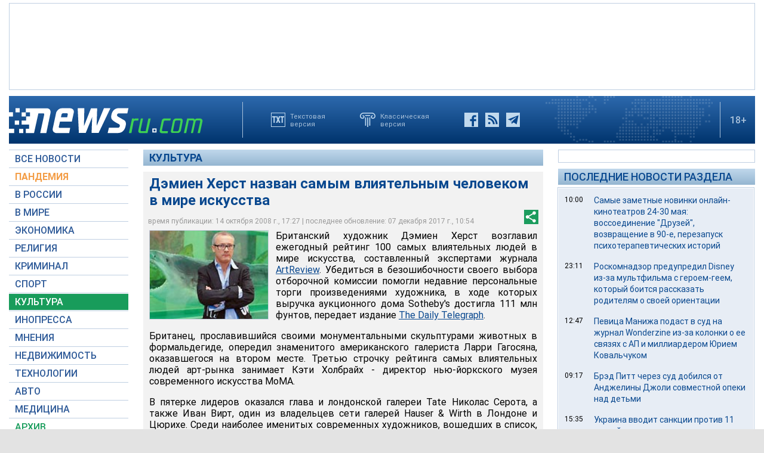

--- FILE ---
content_type: text/html; charset=utf-8
request_url: https://www.google.com/recaptcha/api2/aframe
body_size: 268
content:
<!DOCTYPE HTML><html><head><meta http-equiv="content-type" content="text/html; charset=UTF-8"></head><body><script nonce="W7AzTc163W2V7BLh6iV6NQ">/** Anti-fraud and anti-abuse applications only. See google.com/recaptcha */ try{var clients={'sodar':'https://pagead2.googlesyndication.com/pagead/sodar?'};window.addEventListener("message",function(a){try{if(a.source===window.parent){var b=JSON.parse(a.data);var c=clients[b['id']];if(c){var d=document.createElement('img');d.src=c+b['params']+'&rc='+(localStorage.getItem("rc::a")?sessionStorage.getItem("rc::b"):"");window.document.body.appendChild(d);sessionStorage.setItem("rc::e",parseInt(sessionStorage.getItem("rc::e")||0)+1);localStorage.setItem("rc::h",'1769269829086');}}}catch(b){}});window.parent.postMessage("_grecaptcha_ready", "*");}catch(b){}</script></body></html>